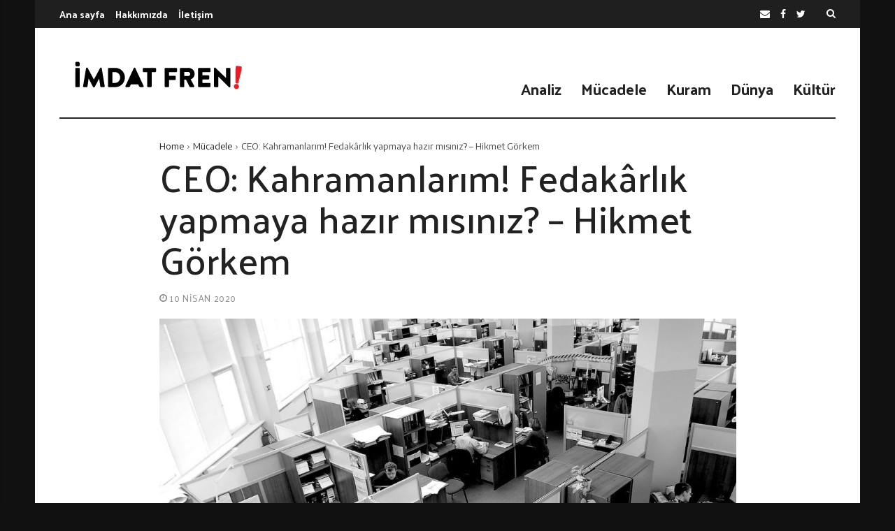

--- FILE ---
content_type: text/html; charset=UTF-8
request_url: https://imdatfreni.org/ceo-kahramanlarim-fedakarlik-yapmaya-hazir-misiniz-hikmet-gorkem/
body_size: 18013
content:
<!doctype html>
<html lang="tr" prefix="og: http://ogp.me/ns#">
<head>
	<meta charset="UTF-8">
	<meta name="viewport" content="width=device-width, initial-scale=1">
	<link rel="profile" href="https://gmpg.org/xfn/11">

	<title>CEO: Kahramanlarım! Fedakârlık yapmaya hazır mısınız? &#8211; Hikmet Görkem &#8211; İmdat Freni</title>
<meta name='robots' content='max-image-preview:large' />
	<style>img:is([sizes="auto" i], [sizes^="auto," i]) { contain-intrinsic-size: 3000px 1500px }</style>
	<link rel='dns-prefetch' href='//fonts.googleapis.com' />
<link rel="alternate" type="application/rss+xml" title="İmdat Freni &raquo; akışı" href="https://imdatfreni.org/feed/" />
<link rel="alternate" type="application/rss+xml" title="İmdat Freni &raquo; yorum akışı" href="https://imdatfreni.org/comments/feed/" />
<meta property="og:title" content="CEO: Kahramanlarım! Fedakârlık yapmaya hazır mısınız? &#8211; Hikmet Görkem - İmdat Freni" />
<meta property="og:type" content="article" />
<meta property="og:description" content="Türkiye&#039;de yaşanan Covid-19 salgınından şirketler esnek çalışma sisteminin bir türü olan evden çalış" />
<meta property="og:url" content="https://imdatfreni.org/ceo-kahramanlarim-fedakarlik-yapmaya-hazir-misiniz-hikmet-gorkem/" />
<meta property="og:site_name" content="İmdat Freni" />
<meta property="og:image" content="https://imdatfreni.org/wp-content/uploads/2020/04/russia-95311_1282.jpg" />
<script>
/* <![CDATA[ */
window._wpemojiSettings = {"baseUrl":"https:\/\/s.w.org\/images\/core\/emoji\/16.0.1\/72x72\/","ext":".png","svgUrl":"https:\/\/s.w.org\/images\/core\/emoji\/16.0.1\/svg\/","svgExt":".svg","source":{"concatemoji":"https:\/\/imdatfreni.org\/wp-includes\/js\/wp-emoji-release.min.js?ver=6.8.3"}};
/*! This file is auto-generated */
!function(s,n){var o,i,e;function c(e){try{var t={supportTests:e,timestamp:(new Date).valueOf()};sessionStorage.setItem(o,JSON.stringify(t))}catch(e){}}function p(e,t,n){e.clearRect(0,0,e.canvas.width,e.canvas.height),e.fillText(t,0,0);var t=new Uint32Array(e.getImageData(0,0,e.canvas.width,e.canvas.height).data),a=(e.clearRect(0,0,e.canvas.width,e.canvas.height),e.fillText(n,0,0),new Uint32Array(e.getImageData(0,0,e.canvas.width,e.canvas.height).data));return t.every(function(e,t){return e===a[t]})}function u(e,t){e.clearRect(0,0,e.canvas.width,e.canvas.height),e.fillText(t,0,0);for(var n=e.getImageData(16,16,1,1),a=0;a<n.data.length;a++)if(0!==n.data[a])return!1;return!0}function f(e,t,n,a){switch(t){case"flag":return n(e,"\ud83c\udff3\ufe0f\u200d\u26a7\ufe0f","\ud83c\udff3\ufe0f\u200b\u26a7\ufe0f")?!1:!n(e,"\ud83c\udde8\ud83c\uddf6","\ud83c\udde8\u200b\ud83c\uddf6")&&!n(e,"\ud83c\udff4\udb40\udc67\udb40\udc62\udb40\udc65\udb40\udc6e\udb40\udc67\udb40\udc7f","\ud83c\udff4\u200b\udb40\udc67\u200b\udb40\udc62\u200b\udb40\udc65\u200b\udb40\udc6e\u200b\udb40\udc67\u200b\udb40\udc7f");case"emoji":return!a(e,"\ud83e\udedf")}return!1}function g(e,t,n,a){var r="undefined"!=typeof WorkerGlobalScope&&self instanceof WorkerGlobalScope?new OffscreenCanvas(300,150):s.createElement("canvas"),o=r.getContext("2d",{willReadFrequently:!0}),i=(o.textBaseline="top",o.font="600 32px Arial",{});return e.forEach(function(e){i[e]=t(o,e,n,a)}),i}function t(e){var t=s.createElement("script");t.src=e,t.defer=!0,s.head.appendChild(t)}"undefined"!=typeof Promise&&(o="wpEmojiSettingsSupports",i=["flag","emoji"],n.supports={everything:!0,everythingExceptFlag:!0},e=new Promise(function(e){s.addEventListener("DOMContentLoaded",e,{once:!0})}),new Promise(function(t){var n=function(){try{var e=JSON.parse(sessionStorage.getItem(o));if("object"==typeof e&&"number"==typeof e.timestamp&&(new Date).valueOf()<e.timestamp+604800&&"object"==typeof e.supportTests)return e.supportTests}catch(e){}return null}();if(!n){if("undefined"!=typeof Worker&&"undefined"!=typeof OffscreenCanvas&&"undefined"!=typeof URL&&URL.createObjectURL&&"undefined"!=typeof Blob)try{var e="postMessage("+g.toString()+"("+[JSON.stringify(i),f.toString(),p.toString(),u.toString()].join(",")+"));",a=new Blob([e],{type:"text/javascript"}),r=new Worker(URL.createObjectURL(a),{name:"wpTestEmojiSupports"});return void(r.onmessage=function(e){c(n=e.data),r.terminate(),t(n)})}catch(e){}c(n=g(i,f,p,u))}t(n)}).then(function(e){for(var t in e)n.supports[t]=e[t],n.supports.everything=n.supports.everything&&n.supports[t],"flag"!==t&&(n.supports.everythingExceptFlag=n.supports.everythingExceptFlag&&n.supports[t]);n.supports.everythingExceptFlag=n.supports.everythingExceptFlag&&!n.supports.flag,n.DOMReady=!1,n.readyCallback=function(){n.DOMReady=!0}}).then(function(){return e}).then(function(){var e;n.supports.everything||(n.readyCallback(),(e=n.source||{}).concatemoji?t(e.concatemoji):e.wpemoji&&e.twemoji&&(t(e.twemoji),t(e.wpemoji)))}))}((window,document),window._wpemojiSettings);
/* ]]> */
</script>
<style id='wp-emoji-styles-inline-css'>

	img.wp-smiley, img.emoji {
		display: inline !important;
		border: none !important;
		box-shadow: none !important;
		height: 1em !important;
		width: 1em !important;
		margin: 0 0.07em !important;
		vertical-align: -0.1em !important;
		background: none !important;
		padding: 0 !important;
	}
</style>
<link rel='stylesheet' id='wp-block-library-css' href='https://imdatfreni.org/wp-includes/css/dist/block-library/style.min.css?ver=6.8.3' media='all' />
<style id='classic-theme-styles-inline-css'>
/*! This file is auto-generated */
.wp-block-button__link{color:#fff;background-color:#32373c;border-radius:9999px;box-shadow:none;text-decoration:none;padding:calc(.667em + 2px) calc(1.333em + 2px);font-size:1.125em}.wp-block-file__button{background:#32373c;color:#fff;text-decoration:none}
</style>
<link rel='stylesheet' id='coblocks-frontend-css' href='https://imdatfreni.org/wp-content/plugins/coblocks/dist/style-coblocks-1.css?ver=3.1.16' media='all' />
<link rel='stylesheet' id='coblocks-extensions-css' href='https://imdatfreni.org/wp-content/plugins/coblocks/dist/style-coblocks-extensions.css?ver=3.1.16' media='all' />
<link rel='stylesheet' id='coblocks-animation-css' href='https://imdatfreni.org/wp-content/plugins/coblocks/dist/style-coblocks-animation.css?ver=2677611078ee87eb3b1c' media='all' />
<style id='global-styles-inline-css'>
:root{--wp--preset--aspect-ratio--square: 1;--wp--preset--aspect-ratio--4-3: 4/3;--wp--preset--aspect-ratio--3-4: 3/4;--wp--preset--aspect-ratio--3-2: 3/2;--wp--preset--aspect-ratio--2-3: 2/3;--wp--preset--aspect-ratio--16-9: 16/9;--wp--preset--aspect-ratio--9-16: 9/16;--wp--preset--color--black: #000000;--wp--preset--color--cyan-bluish-gray: #abb8c3;--wp--preset--color--white: #ffffff;--wp--preset--color--pale-pink: #f78da7;--wp--preset--color--vivid-red: #cf2e2e;--wp--preset--color--luminous-vivid-orange: #ff6900;--wp--preset--color--luminous-vivid-amber: #fcb900;--wp--preset--color--light-green-cyan: #7bdcb5;--wp--preset--color--vivid-green-cyan: #00d084;--wp--preset--color--pale-cyan-blue: #8ed1fc;--wp--preset--color--vivid-cyan-blue: #0693e3;--wp--preset--color--vivid-purple: #9b51e0;--wp--preset--gradient--vivid-cyan-blue-to-vivid-purple: linear-gradient(135deg,rgba(6,147,227,1) 0%,rgb(155,81,224) 100%);--wp--preset--gradient--light-green-cyan-to-vivid-green-cyan: linear-gradient(135deg,rgb(122,220,180) 0%,rgb(0,208,130) 100%);--wp--preset--gradient--luminous-vivid-amber-to-luminous-vivid-orange: linear-gradient(135deg,rgba(252,185,0,1) 0%,rgba(255,105,0,1) 100%);--wp--preset--gradient--luminous-vivid-orange-to-vivid-red: linear-gradient(135deg,rgba(255,105,0,1) 0%,rgb(207,46,46) 100%);--wp--preset--gradient--very-light-gray-to-cyan-bluish-gray: linear-gradient(135deg,rgb(238,238,238) 0%,rgb(169,184,195) 100%);--wp--preset--gradient--cool-to-warm-spectrum: linear-gradient(135deg,rgb(74,234,220) 0%,rgb(151,120,209) 20%,rgb(207,42,186) 40%,rgb(238,44,130) 60%,rgb(251,105,98) 80%,rgb(254,248,76) 100%);--wp--preset--gradient--blush-light-purple: linear-gradient(135deg,rgb(255,206,236) 0%,rgb(152,150,240) 100%);--wp--preset--gradient--blush-bordeaux: linear-gradient(135deg,rgb(254,205,165) 0%,rgb(254,45,45) 50%,rgb(107,0,62) 100%);--wp--preset--gradient--luminous-dusk: linear-gradient(135deg,rgb(255,203,112) 0%,rgb(199,81,192) 50%,rgb(65,88,208) 100%);--wp--preset--gradient--pale-ocean: linear-gradient(135deg,rgb(255,245,203) 0%,rgb(182,227,212) 50%,rgb(51,167,181) 100%);--wp--preset--gradient--electric-grass: linear-gradient(135deg,rgb(202,248,128) 0%,rgb(113,206,126) 100%);--wp--preset--gradient--midnight: linear-gradient(135deg,rgb(2,3,129) 0%,rgb(40,116,252) 100%);--wp--preset--font-size--small: 13px;--wp--preset--font-size--medium: 20px;--wp--preset--font-size--large: 36px;--wp--preset--font-size--x-large: 42px;--wp--preset--spacing--20: 0.44rem;--wp--preset--spacing--30: 0.67rem;--wp--preset--spacing--40: 1rem;--wp--preset--spacing--50: 1.5rem;--wp--preset--spacing--60: 2.25rem;--wp--preset--spacing--70: 3.38rem;--wp--preset--spacing--80: 5.06rem;--wp--preset--shadow--natural: 6px 6px 9px rgba(0, 0, 0, 0.2);--wp--preset--shadow--deep: 12px 12px 50px rgba(0, 0, 0, 0.4);--wp--preset--shadow--sharp: 6px 6px 0px rgba(0, 0, 0, 0.2);--wp--preset--shadow--outlined: 6px 6px 0px -3px rgba(255, 255, 255, 1), 6px 6px rgba(0, 0, 0, 1);--wp--preset--shadow--crisp: 6px 6px 0px rgba(0, 0, 0, 1);}:where(.is-layout-flex){gap: 0.5em;}:where(.is-layout-grid){gap: 0.5em;}body .is-layout-flex{display: flex;}.is-layout-flex{flex-wrap: wrap;align-items: center;}.is-layout-flex > :is(*, div){margin: 0;}body .is-layout-grid{display: grid;}.is-layout-grid > :is(*, div){margin: 0;}:where(.wp-block-columns.is-layout-flex){gap: 2em;}:where(.wp-block-columns.is-layout-grid){gap: 2em;}:where(.wp-block-post-template.is-layout-flex){gap: 1.25em;}:where(.wp-block-post-template.is-layout-grid){gap: 1.25em;}.has-black-color{color: var(--wp--preset--color--black) !important;}.has-cyan-bluish-gray-color{color: var(--wp--preset--color--cyan-bluish-gray) !important;}.has-white-color{color: var(--wp--preset--color--white) !important;}.has-pale-pink-color{color: var(--wp--preset--color--pale-pink) !important;}.has-vivid-red-color{color: var(--wp--preset--color--vivid-red) !important;}.has-luminous-vivid-orange-color{color: var(--wp--preset--color--luminous-vivid-orange) !important;}.has-luminous-vivid-amber-color{color: var(--wp--preset--color--luminous-vivid-amber) !important;}.has-light-green-cyan-color{color: var(--wp--preset--color--light-green-cyan) !important;}.has-vivid-green-cyan-color{color: var(--wp--preset--color--vivid-green-cyan) !important;}.has-pale-cyan-blue-color{color: var(--wp--preset--color--pale-cyan-blue) !important;}.has-vivid-cyan-blue-color{color: var(--wp--preset--color--vivid-cyan-blue) !important;}.has-vivid-purple-color{color: var(--wp--preset--color--vivid-purple) !important;}.has-black-background-color{background-color: var(--wp--preset--color--black) !important;}.has-cyan-bluish-gray-background-color{background-color: var(--wp--preset--color--cyan-bluish-gray) !important;}.has-white-background-color{background-color: var(--wp--preset--color--white) !important;}.has-pale-pink-background-color{background-color: var(--wp--preset--color--pale-pink) !important;}.has-vivid-red-background-color{background-color: var(--wp--preset--color--vivid-red) !important;}.has-luminous-vivid-orange-background-color{background-color: var(--wp--preset--color--luminous-vivid-orange) !important;}.has-luminous-vivid-amber-background-color{background-color: var(--wp--preset--color--luminous-vivid-amber) !important;}.has-light-green-cyan-background-color{background-color: var(--wp--preset--color--light-green-cyan) !important;}.has-vivid-green-cyan-background-color{background-color: var(--wp--preset--color--vivid-green-cyan) !important;}.has-pale-cyan-blue-background-color{background-color: var(--wp--preset--color--pale-cyan-blue) !important;}.has-vivid-cyan-blue-background-color{background-color: var(--wp--preset--color--vivid-cyan-blue) !important;}.has-vivid-purple-background-color{background-color: var(--wp--preset--color--vivid-purple) !important;}.has-black-border-color{border-color: var(--wp--preset--color--black) !important;}.has-cyan-bluish-gray-border-color{border-color: var(--wp--preset--color--cyan-bluish-gray) !important;}.has-white-border-color{border-color: var(--wp--preset--color--white) !important;}.has-pale-pink-border-color{border-color: var(--wp--preset--color--pale-pink) !important;}.has-vivid-red-border-color{border-color: var(--wp--preset--color--vivid-red) !important;}.has-luminous-vivid-orange-border-color{border-color: var(--wp--preset--color--luminous-vivid-orange) !important;}.has-luminous-vivid-amber-border-color{border-color: var(--wp--preset--color--luminous-vivid-amber) !important;}.has-light-green-cyan-border-color{border-color: var(--wp--preset--color--light-green-cyan) !important;}.has-vivid-green-cyan-border-color{border-color: var(--wp--preset--color--vivid-green-cyan) !important;}.has-pale-cyan-blue-border-color{border-color: var(--wp--preset--color--pale-cyan-blue) !important;}.has-vivid-cyan-blue-border-color{border-color: var(--wp--preset--color--vivid-cyan-blue) !important;}.has-vivid-purple-border-color{border-color: var(--wp--preset--color--vivid-purple) !important;}.has-vivid-cyan-blue-to-vivid-purple-gradient-background{background: var(--wp--preset--gradient--vivid-cyan-blue-to-vivid-purple) !important;}.has-light-green-cyan-to-vivid-green-cyan-gradient-background{background: var(--wp--preset--gradient--light-green-cyan-to-vivid-green-cyan) !important;}.has-luminous-vivid-amber-to-luminous-vivid-orange-gradient-background{background: var(--wp--preset--gradient--luminous-vivid-amber-to-luminous-vivid-orange) !important;}.has-luminous-vivid-orange-to-vivid-red-gradient-background{background: var(--wp--preset--gradient--luminous-vivid-orange-to-vivid-red) !important;}.has-very-light-gray-to-cyan-bluish-gray-gradient-background{background: var(--wp--preset--gradient--very-light-gray-to-cyan-bluish-gray) !important;}.has-cool-to-warm-spectrum-gradient-background{background: var(--wp--preset--gradient--cool-to-warm-spectrum) !important;}.has-blush-light-purple-gradient-background{background: var(--wp--preset--gradient--blush-light-purple) !important;}.has-blush-bordeaux-gradient-background{background: var(--wp--preset--gradient--blush-bordeaux) !important;}.has-luminous-dusk-gradient-background{background: var(--wp--preset--gradient--luminous-dusk) !important;}.has-pale-ocean-gradient-background{background: var(--wp--preset--gradient--pale-ocean) !important;}.has-electric-grass-gradient-background{background: var(--wp--preset--gradient--electric-grass) !important;}.has-midnight-gradient-background{background: var(--wp--preset--gradient--midnight) !important;}.has-small-font-size{font-size: var(--wp--preset--font-size--small) !important;}.has-medium-font-size{font-size: var(--wp--preset--font-size--medium) !important;}.has-large-font-size{font-size: var(--wp--preset--font-size--large) !important;}.has-x-large-font-size{font-size: var(--wp--preset--font-size--x-large) !important;}
:where(.wp-block-post-template.is-layout-flex){gap: 1.25em;}:where(.wp-block-post-template.is-layout-grid){gap: 1.25em;}
:where(.wp-block-columns.is-layout-flex){gap: 2em;}:where(.wp-block-columns.is-layout-grid){gap: 2em;}
:root :where(.wp-block-pullquote){font-size: 1.5em;line-height: 1.6;}
</style>
<link rel='stylesheet' id='wp-components-css' href='https://imdatfreni.org/wp-includes/css/dist/components/style.min.css?ver=6.8.3' media='all' />
<link rel='stylesheet' id='godaddy-styles-css' href='https://imdatfreni.org/wp-content/plugins/coblocks/includes/Dependencies/GoDaddy/Styles/build/latest.css?ver=2.0.2' media='all' />
<link rel='stylesheet' id='font-awesome-css' href='https://imdatfreni.org/wp-content/plugins/js_composer/assets/lib/bower/font-awesome/css/font-awesome.min.css?ver=6.0.5' media='all' />
<link rel='stylesheet' id='wpg-core-css' href='https://imdatfreni.org/wp-content/themes/backstreet/style.css?ver=4.0' media='all' />
<style id='wpg-core-inline-css'>
html{font-size:16px}body,button,input,optgroup,select,textarea{font-family:Encode Sans;font-weight:400}h1,h2,h3,h4,h5,h6{font-family:Palanquin;font-weight:700}.has-drop-cap:not(:focus)::first-letter,.search-popup input,.review-score-inner .review-score-value,.meta-score,.bn-label,.bn-news ul li,.footer-menu,.tax-title,.entry-header-single .entry-title,.post-default h3.entry-title,.title-wrap .title-text,.trending-now .mt-label,.widget .widget-title,.single-tags,.read-more a,.review-title,ul.entry-meta,.pagination .pagi-item,.page-links .pagi-item,.pagination .post-page-numbers,.page-links .post-page-numbers,.review-footer h5,.entry-author .entry-author__name,ul.module-filters{font-family:Palanquin;font-weight:700}.topbar{font-family:Palanquin;font-weight:700;font-size:14px}ul.nav-menu>li>a,ul.nav-menu .mega-col>a,.mobile-nav-menu{font-family:Palanquin;font-weight:700;font-size:22px}blockquote{font-family:Encode Sans Condensed;font-weight:500}.button,button,input[type=button],input[type=reset],input[type=submit]{font-family:Oswald;font-weight:600}
</style>
<!--[if lt IE 9]>
<link rel='stylesheet' id='vc_lte_ie9-css' href='https://imdatfreni.org/wp-content/plugins/js_composer/assets/css/vc_lte_ie9.min.css?ver=6.0.5' media='screen' />
<![endif]-->
<link rel='stylesheet' id='__EPYT__style-css' href='https://imdatfreni.org/wp-content/plugins/youtube-embed-plus/styles/ytprefs.min.css?ver=14.2.3' media='all' />
<style id='__EPYT__style-inline-css'>

                .epyt-gallery-thumb {
                        width: 33.333%;
                }
                
</style>
<link rel='stylesheet' id='redux-google-fonts-wpg_options-css' href='https://fonts.googleapis.com/css?family=Encode+Sans%3A100%2C200%2C300%2C400%2C500%2C600%2C700%2C800%2C900%7CPalanquin%3A100%2C200%2C300%2C400%2C500%2C600%2C700%7CEncode+Sans+Condensed%3A500%7COswald%3A600&#038;subset=latin&#038;ver=1756648104' media='all' />
<script src="https://imdatfreni.org/wp-includes/js/jquery/jquery.min.js?ver=3.7.1" id="jquery-core-js"></script>
<script src="https://imdatfreni.org/wp-includes/js/jquery/jquery-migrate.min.js?ver=3.4.1" id="jquery-migrate-js"></script>
<script id="__ytprefs__-js-extra">
/* <![CDATA[ */
var _EPYT_ = {"ajaxurl":"https:\/\/imdatfreni.org\/wp-admin\/admin-ajax.php","security":"7a06f01dba","gallery_scrolloffset":"20","eppathtoscripts":"https:\/\/imdatfreni.org\/wp-content\/plugins\/youtube-embed-plus\/scripts\/","eppath":"https:\/\/imdatfreni.org\/wp-content\/plugins\/youtube-embed-plus\/","epresponsiveselector":"[\"iframe.__youtube_prefs_widget__\"]","epdovol":"1","version":"14.2.3","evselector":"iframe.__youtube_prefs__[src], iframe[src*=\"youtube.com\/embed\/\"], iframe[src*=\"youtube-nocookie.com\/embed\/\"]","ajax_compat":"","maxres_facade":"eager","ytapi_load":"light","pause_others":"","stopMobileBuffer":"1","facade_mode":"","not_live_on_channel":""};
/* ]]> */
</script>
<script src="https://imdatfreni.org/wp-content/plugins/youtube-embed-plus/scripts/ytprefs.min.js?ver=14.2.3" id="__ytprefs__-js"></script>
<link rel="https://api.w.org/" href="https://imdatfreni.org/wp-json/" /><link rel="alternate" title="JSON" type="application/json" href="https://imdatfreni.org/wp-json/wp/v2/posts/1930" /><link rel="EditURI" type="application/rsd+xml" title="RSD" href="https://imdatfreni.org/xmlrpc.php?rsd" />
<meta name="generator" content="WordPress 6.8.3" />
<link rel="canonical" href="https://imdatfreni.org/ceo-kahramanlarim-fedakarlik-yapmaya-hazir-misiniz-hikmet-gorkem/" />
<link rel='shortlink' href='https://imdatfreni.org/?p=1930' />
<link rel="alternate" title="oEmbed (JSON)" type="application/json+oembed" href="https://imdatfreni.org/wp-json/oembed/1.0/embed?url=https%3A%2F%2Fimdatfreni.org%2Fceo-kahramanlarim-fedakarlik-yapmaya-hazir-misiniz-hikmet-gorkem%2F" />
<link rel="alternate" title="oEmbed (XML)" type="text/xml+oembed" href="https://imdatfreni.org/wp-json/oembed/1.0/embed?url=https%3A%2F%2Fimdatfreni.org%2Fceo-kahramanlarim-fedakarlik-yapmaya-hazir-misiniz-hikmet-gorkem%2F&#038;format=xml" />

<link rel="stylesheet" href="https://imdatfreni.org/wp-content/plugins/wassup/css/wassup-widget.css?ver=1.9.4.5" />
<script>
//<![CDATA[
function wassup_get_screenres(){
	var screen_res = screen.width + " x " + screen.height;
	if(screen_res==" x ") screen_res=window.screen.width+" x "+window.screen.height;
	if(screen_res==" x ") screen_res=screen.availWidth+" x "+screen.availHeight;
	if (screen_res!=" x "){document.cookie = "wassup_screen_resc5b43d616dd29d0ee62b5ffa75130233=" + encodeURIComponent(screen_res)+ "; path=/; domain=" + document.domain;}
}
wassup_get_screenres();
//]]>
</script><link rel="icon" href="https://imdatfreni.org/wp-content/uploads/2019/12/cropped-Artboard-1-copy-3-e1577189935754-32x32.png" sizes="32x32" />
<link rel="icon" href="https://imdatfreni.org/wp-content/uploads/2019/12/cropped-Artboard-1-copy-3-e1577189935754-192x192.png" sizes="192x192" />
<link rel="apple-touch-icon" href="https://imdatfreni.org/wp-content/uploads/2019/12/cropped-Artboard-1-copy-3-e1577189935754-180x180.png" />
<meta name="msapplication-TileImage" content="https://imdatfreni.org/wp-content/uploads/2019/12/cropped-Artboard-1-copy-3-e1577189935754-270x270.png" />
<noscript><style> .wpb_animate_when_almost_visible { opacity: 1; }</style></noscript></head>

<body class="wp-singular post-template-default single single-post postid-1930 single-format-standard wp-embed-responsive wp-theme-backstreet  no-sidebar right-sidebar site-boxed header-1 footer-2 is-lazyload article-layout-2 wpb-js-composer js-comp-ver-6.0.5 vc_responsive">
	
<div id="page" class="site bg-light">

	<a class="skip-link screen-reader-text" href="#content">Skip to content</a>

			<p class="site-title screen-reader-text">İmdat Freni</p>
		<p class="site-description screen-reader-text"></p>
	
	
<div class="topbar bg-dark">
    <div class="container">
        <div class="topbar-wrap">
            <div class="topbar-left">
                <ul id="top_nav" class="top-menu topbar-item"><li id="menu-item-1147" class="menu-item menu-item-type-post_type menu-item-object-page menu-item-home menu-item-1147"><a href="https://imdatfreni.org/">Ana sayfa</a></li>
<li id="menu-item-1162" class="menu-item menu-item-type-post_type menu-item-object-page menu-item-1162"><a href="https://imdatfreni.org/about-us/">Hakkımızda</a></li>
<li id="menu-item-1482" class="menu-item menu-item-type-post_type menu-item-object-page menu-item-1482"><a href="https://imdatfreni.org/iletisim/">İletişim</a></li>
</ul>            </div>

            <div class="topbar-right">
                <ul class="social-icons inline-list"><li class="s-email"><a href="mailto:imdatfreniorg@gmail.com" target="_top" title="Email"><i class="fa fa-envelope" aria-hidden="true"></i></a></li><li class="s-facebook"><a href="https://www.facebook.com/%C4%B0mdat-Freni-103841964464943" title="Facebook" target="_blank"><i class="fa fa-facebook" aria-hidden="true"></i></a></li><li class="s-twitter"><a href="https://twitter.com/imdatfreniorg" title="Twitter" target="_blank"><i class="fa fa-twitter" aria-hidden="true"></i></a></li></ul>			<div class="topbar-item">
				<a href="#search-popup" class="search-trigger inline-lightbox" data-effect="mfp-slide-bottom">
					<i class="fa fa-search" aria-hidden="true"></i>
				</a>
			</div>
		            </div>
        </div>
    </div>
</div>

	<header id="masthead" class="site-header">

		<div class="container">
			<div class="header-wrap">

				<div class="logo-wrap">
    		<div class="header-mobile-el text-left">
			<a href="#" class="sidenav-toggle"><i class="fa fa-bars" aria-hidden="true"></i></a>
		</div>

				<a href="https://imdatfreni.org/" class="logo header-desktop-el">
			<img class="logo__img" src="https://imdatfreni.org/wp-content/uploads/2019/12/iflogo.png" width="273" height="68" alt="İmdat Freni" title="İmdat Freni" srcset="https://imdatfreni.org/wp-content/uploads/2019/12/iflogo.png 1x, https://imdatfreni.org/wp-content/uploads/2019/12/iflogo.png 2x">
		</a>
						<a href="https://imdatfreni.org/" class="logo_mobile header-mobile-el">
			<img class="logo__img" src="https://imdatfreni.org/wp-content/uploads/2019/12/iflogo.png" width="273" height="68" alt="İmdat Freni" title="İmdat Freni" srcset="https://imdatfreni.org/wp-content/uploads/2019/12/iflogo.png 1x, https://imdatfreni.org/wp-content/uploads/2019/12/iflogo.png 2x">
		</a>
		
		<div class="header-mobile-el text-right">
			<a href="#search-popup" class="search-trigger inline-lightbox" data-effect="mfp-slide-bottom"><i class="fa fa-search" aria-hidden="true"></i></a>
		</div>
		</div>

<div class="menu-wrap">
    <div class="menu-wrap-inner text-right">
        <div class="social-wrap">
                    </div>
        
<!-- Nav-wrap -->
<nav class="mainnav-wrap nav-fixed fixed-default">
    		<a href="https://imdatfreni.org/" class="logo_sticky">
			<img class="logo__img" src="https://imdatfreni.org/wp-content/uploads/2019/12/Artboard-1-1.png" width="178" height="42" alt="İmdat Freni" title="İmdat Freni" srcset="https://imdatfreni.org/wp-content/uploads/2019/12/Artboard-1-1.png 1x, https://imdatfreni.org/wp-content/uploads/2019/12/iflogo.png 2x">
		</a>
		<ul id="mainnav" class="nav-menu inline-list"><li class="menu-item menu-item-type-taxonomy menu-item-object-category menu-item-1426 has-submenu mega-cat-posts" data-id="analiz"><a href="https://imdatfreni.org/category/analiz/">Analiz</a><ul class="submenu megamenu megacat bg-dark"><li><div class="mega-ajax-content megamenu-wrap"></div></li></ul></li>
<li class="menu-item menu-item-type-taxonomy menu-item-object-category current-post-ancestor current-menu-parent current-post-parent menu-item-1427 has-submenu mega-cat-posts" data-id="mucadele"><a href="https://imdatfreni.org/category/mucadele/">Mücadele</a><ul class="submenu megamenu megacat bg-dark"><li><div class="mega-ajax-content megamenu-wrap"></div></li></ul></li>
<li class="menu-item menu-item-type-taxonomy menu-item-object-category menu-item-1428 has-submenu mega-cat-posts" data-id="kuram"><a href="https://imdatfreni.org/category/kuram/">Kuram</a><ul class="submenu megamenu megacat bg-dark"><li><div class="mega-ajax-content megamenu-wrap"></div></li></ul></li>
<li class="menu-item menu-item-type-taxonomy menu-item-object-category menu-item-1429 has-submenu mega-cat-posts" data-id="dunya"><a href="https://imdatfreni.org/category/dunya/">Dünya</a><ul class="submenu megamenu megacat bg-dark"><li><div class="mega-ajax-content megamenu-wrap"></div></li></ul></li>
<li class="menu-item menu-item-type-taxonomy menu-item-object-category menu-item-1230 has-submenu mega-cat-posts" data-id="kultur"><a href="https://imdatfreni.org/category/kultur/">Kültür</a><ul class="submenu megamenu megacat bg-dark"><li><div class="mega-ajax-content megamenu-wrap"></div></li></ul></li>
</ul></nav> <!-- end nav-wrap -->
    </div>
</div>

			</div>
		</div>

		


    <div class="container">
        <div class="header-divider">
        </div>
    </div>

	</header><!-- #masthead -->

	<div id="content" class="site-content">
	<div id="primary" class="primary-area">

		<main id="main" class="site-main">

		
			
			
			<article id="post-1930" class="post-1930 post type-post status-publish format-standard has-post-thumbnail hentry category-mucadele tag-beyaz-yaka tag-coronavirus">

				<div class="container">
					<div class="row content-row">

						<div class="content-area col-lg-9">

							
														    <header class="entry-header entry-header-single entry-header-article">
									<ul id="breadcrumb" class="breadcrumbs"><li><a href="https://imdatfreni.org/">Home</a></li><li><a href="https://imdatfreni.org/category/mucadele/">Mücadele</a></li><li class="current">CEO: Kahramanlarım! Fedakârlık yapmaya hazır mısınız? &#8211; Hikmet Görkem</li></ul><script type="application/ld+json">{"@context":"http:\/\/schema.org","@type":"BreadcrumbList","@id":"#Breadcrumb","itemListElement":[{"@type":"ListItem","position":1,"item":{"name":"Home","@id":"https:\/\/imdatfreni.org\/"}},{"@type":"ListItem","position":2,"item":{"name":"M\u00fccadele","@id":"https:\/\/imdatfreni.org\/category\/mucadele\/"}},{"@type":"ListItem","position":3,"item":{"name":"CEO: Kahramanlar\u0131m! Fedak\u00e2rl\u0131k yapmaya haz\u0131r m\u0131s\u0131n\u0131z? &#8211; Hikmet G\u00f6rkem","@id":"https:\/\/imdatfreni.org\/ceo-kahramanlarim-fedakarlik-yapmaya-hazir-misiniz-hikmet-gorkem"}}]}</script><h1 class="entry-title">CEO: Kahramanlarım! Fedakârlık yapmaya hazır mısınız? &#8211; Hikmet Görkem</h1>										<div class="entry-meta-container">
											<ul class="entry-meta"><li class="meta-date">10 Nisan 2020</li></ul>										</div>
																	</header><!-- .entry-header -->
							
															<div class="entry-featured entry-featured-single">
									<div class="media-holder"><a class="image-lightbox" href="https://imdatfreni.org/wp-content/uploads/2020/04/russia-95311_1282.jpg"><div class="thumb-container thumb-55"><img width="1110" height="611" src="https://imdatfreni.org/wp-content/themes/backstreet/images/empty.jpg" class="attachment-wpg-image-xlarge size-wpg-image-xlarge lazy-img wp-post-image" alt="" decoding="async" fetchpriority="high" data-src="https://imdatfreni.org/wp-content/uploads/2020/04/russia-95311_1282-1110x611.jpg" /></div></a></div>								</div><!-- .entry-featured -->
							
							
						    <div class="entry-content article-content">
								
<p></p>



<p><strong>Türkiye&#8217;de yaşanan
Covid-19 salgınından şirketler esnek çalışma sisteminin bir türü olan evden
çalışma düzenini tercih etti. Her pazartesi günü genel müdür ya da CEO, Zoom ya
da Skype üzerinden &#8220;ulusa sesleniş&#8221; konuşması yapma geleneğini
başlattılar. Aşağıda geçen diyalogların gerçekle ve kurumlarla ilgisi vardır.</strong></p>



<p><strong>CEO: Değerli
müdürlerim, supervayzır arkadaşlarım, team leaderlarım, çalışma arkadaşlarım, </strong></p>



<p><em>Covid-19 salgını
dünyayı, ülkemizi, insanlığı, piyasaları ve doğal olarak da şirketimizi
derinden etkiledi. Piyasalarda yaşanan daralma, talebin ve arzın aynı zamanda
azalması iş dünyasını ve serbest piyasayı sarstı. </em></p>



<p><em>Ne mutlu bize! </em><strong>Böylesine büyük bir ailenin birer üyesiyiz</strong><em> ve sağlıklıyız. </em><strong>Bu
süreci hep beraber atlatacağımızdan şüpheniz olmasın! </strong><em>Hepimiz aynı gemideyiz, bu gemi karaya oturdu ve
hepimiz gemimizi tekrar denize çıkartacağız. Bu süreçte fedakarca çalışıp, ne
kadar iş varsa alıp, şirketimizin azalan gelirlerini tekrar yükselteceğiz.
Bunun için çalışan kahramanlarsınız!</em> </p>



<p><strong>Beyaz Yaka<em>:</em></strong><em>
&#8220;Süper güçleri olan mıdır kahraman, yoksa, iyi bir performans notuyla
seneyi bitiren, yüzde 30 maaş zammını havada kapan, takım liderliğine yükselen,
müdürü tarafından &#8220;talent &#8221; edilen kişi midir? Çok iyi okullarda
okudum, üzerine MBA yaptım, Beşiktaş&#8217;ta oturuyorum, güzel bir maaşım, güzel
sevgililerim, renkli bir cinsel hayatım var. Akşamları tango kursuna, hafta
sonu da Almanca kursuna gidiyorum. Kısmet olursa seneye ev kredisi çekeceğim.
Ben, işçi olduğunun henüz farkına varmayan bir beyaz yakalıyım. Beyaz gömleğime
kravat takan, sabahları servise binen, sabahları polis merkezine girer gibi
turnikelerden geçen, oraya girdiğini kart basarak kanıtlayan birisiyim. </em></p>



<p><em>Covid-19,
patronumuzun anlattığına göre bütün piyasaları ve insanları sarsmış. Bizim de
özgürlüğümüzü elimizden aldı, yorucu bir gün sonrasında artık Kadıköy&#8217;de
turlayamıyor, Beşiktaş&#8217;ta bir bira yuvarlayamıyoruz. Kimseyle görüşmemeye
başladım. Evde çok sıkıldım. Ne yapsam zor. <strong>Biz burada bir aile gibi çalışıyoruz, birbirimizi ağabey, kardeş diye
hitap ediyor, öğlenleri beraber yemek yiyoruz. Şirket ne kadar çok kazanırsa
benim maaşım da aynı oranda artar. Müdürümüz bu süreç başlamadan önce bizi
odasına aldı ve yapılması gerekenleri anlattı. Cost saving yapacağız,
harcamaları durduracağız, harcama kalemlerini yeniden belirleyeceğiz.&#8221;
Yemin olsun, kullandığım kalemi bile idareli kullanmaya başladım!</strong></em></p>



<p><strong>CEO: </strong><em>Bu süreçten çok daha çalışarak, daha çok efor sarf ederek
çıkacağız. İş yerinde İş Sağlığı ve Güvenliği Uzmanımız Muhterem Bey ile
konuşarak bütün önlemlerimizi aldık. Şu andan itibaren </em><strong>hepiniz evden çalışacaksınız. Ancak dağıtım ve satış
yapan arkadaşlarımız sokakta çalışmaya devam edecekler. İşlerini evlerinden
yapan evden yapacak, yapamayan çalışmaya devam edecek!</strong><em> </em><strong>Siz olmadan ekonomi
dönmez, ekonomimizin etkilenmemesi, cumhurbaşkanımızın açıkladığı hedeflere
varmamız için çalışmamız gerekiyor. çarkların durması kabul edilemez. İnsanlar
güvende evde kalması için biz çalışacağız, Türk milleti de evde kalacak. Başka
çaremiz yok!</strong></p>



<p><strong>Beyaz Yaka:</strong><em> &#8220;Güzel, ben evde kalacağım. Şükürler olsun ki, </em><strong>bizi çok düşünen bir şirketimiz var. &nbsp;Arkadaşlarım tabi ki de çalışacaklar. Satış
olmadan, tedarik zinciri, dağıtım olmadan biz nasıl maaşlarımızı alacağız? En
azından rahatım, ne dışarı çıkacağım, ne de insan yüzü göreceğim. İstanbul
trafiğini de çekmek yok.</strong><em> Pijamalar ile
otururum masama, </em><strong>çalışırım güzel
güzel&#8230; arkadaşlarım da sahada şirketin tekerleğinin dönmesi çalışacaklar.</strong></p>



<p><strong>CEO: </strong><em>Bu süreç bizi bazı kesintiler yapmaya, ekonomik olarak
şirketimizin geleceğini düşünmeye itiyor. Harcamalarımızı olabildiğince
kısacağız. </em><strong>Şirketimizin ayakta
kalması, bizimle çalışmaya devam edecek arkadaşlarımızın geleceği için bazı
fedakarlık yapmamız gerekiyor. Yemek kartlarınızın bu dönem boyunca askıya
alındığını bildiriyorum. Öğlen yemeğini dışarıda yemeyeceğiniz için bu
uygulamamızı bir süreliğine askıya alıyoruz. </strong></p>



<p><strong>Beyaz Yaka:</strong><em> İşler şimdi yavaş yavaş değişmeye başladı. İşçiler sendikal
toplu sözleşme sürecinin sonucunda günlük 24 liralık yemek hakkı almışlardı.
Ama biz almadık, ne de olsa biz yönetici adayıydık, onlar
&#8220;sendikalıydı&#8221; ama bizim sendikalı olmamıza gerek yoktu. Onlara
tanınan bütün haklar bize de tanınıyordu. Kendimi neden riske atayım ki, ama
şimdi yemek hakkı elimizden giderse ne yapacağız? Beşiktaş&#8217;ta sokağın
karşısında yemek kartı ile alışveriş yapabildiğim yer vardı. En azından oradan
alışveriş yapabileceğimi, daha rahat bir şekilde ayı geçireceğimi düşündüm. O
şansımı kaybettim. </em><strong>Sendikalı
arkadaşlar da hemen alttan yazdılar, sahada çalışan personel yemek kartı
hakkından yararlanacaklarmış. Ama evde kalanlar için bu uygulama askıya
alınmış. Çalışmanın yanında her gün temizlik yapmam, yemek pişirmem, daha çok
su tüketmem gerekiyor. Bu konuda bana herhangi bir destek paketi var mı, hayır.</strong><em> &nbsp;Neyse, ne
yapalım. </em><strong>İşimizi kaybetsek
daha mı iyi?</strong></p>



<p><strong>CEO: </strong><em>Şirketimizin şu anda bu kötü durumdan çıkması için siz
çalışanlardan beklentilerimiz var. Yıllık izin seferberliği başlatacağız. Nisan
ayıyla beraber, yıllık izin yönetmeliğinin de getirdiği imkanlar dahilinde
herkesi yıllık izne çıkarmayı planlıyoruz. Yıllık izni olanlar yıllık
izinlerini bu dönemde bitirecekler. İşlerin aksamaması için dönüşümlü olarak
herkes izne çıkacak. Team Leader ve Supervisor arkadaşlar izin süreçlerini
yönetecekler. </em></p>



<p><strong>Beyaz Yaka:</strong><em> Bunun geleceğini tahmin ediyordum! </em><strong>Adı batasıca çirkef müdür hepimizi karşısına alıp &#8220;Herkes yıllık izinlerini bitirecek!&#8221; dememiş miydi? Şimdi biz ne yapacağız? Kafa dinlemek için benim hakkım olan yıllık izni neden şimdi kullanıyorum? Bu salgında nereye gideceğim, ne yapacağım?</strong><em> Biraz kum ve deniz hayalleri kurmuştum. Mavi koylarda açılmayı, şnorkel ve paletle uzun uzun yüzmeyi hayal ediyordum. Duydum ki, izin hakkı olmayanlar da avans izin kullanacakmış. </em></p>



<div class="wp-block-image"><figure class="alignleft size-large"><img decoding="async" width="336" height="438" src="https://imdatfreni.org/wp-content/uploads/2020/04/Kral-Mesai-1.jpg" alt="" class="wp-image-1932" srcset="https://imdatfreni.org/wp-content/uploads/2020/04/Kral-Mesai-1.jpg 336w, https://imdatfreni.org/wp-content/uploads/2020/04/Kral-Mesai-1-230x300.jpg 230w" sizes="(max-width: 336px) 100vw, 336px" /></figure></div>



<p><strong>Yahu, Ahmet -30
bandında değil miydi? O şimdi -40 mı olacak? Şirketin şöyle bir uygulaması
varmış; bir çalışan işe alındığı zaman, bir yıllık kıdem tazminatı kenarı
koyuluyormuş ki, işten çıkarmanın maliyeti azalsın. Ona ekstra bir ücret
ödenmesin. Ayrıca kıdeme göre de yıllık izin kullanımı yapılacakmış. İlk önce maliyeti
fazla olan personel izne çıkacakmış. Örneğin, benim 1 gün izin yapmam, asgari
ücretli birinin 3 gün izin yapmasına eşitmiş. </strong><em>Bu
kadar stresin üstüne bir de yazın izin kullanamamak&#8230;</em></p>



<p><strong>CEO: </strong><em>Evden çalışacak arkadaşlar bu dönem boyunca, sahada
çalışan arkadaşlara destek olacaklardır Buna eminim. Bu süreçte hepimize çok
önemli sorumluluklar düşüyor. Sadece kendimiz için değil, güvenlikçi Mehmet,
çaycı Mehtap, saha satış Osman, HR Nalan için de çalışmanız gerekiyor. Eğer siz
çalışırsanız ve iş kazanırsanız bu insanlar işlerine devam edecekler. </em><strong>Verebileceğimiz her kötü karar bizim uykularımızı
şimdiden kaçırmaktadır. Ancak şirketimizin diğer personellerini de düşünmek
zorundayız. Ey Hakan! Çalışıyorsan bir kat daha fazla çalış ki, yüklemeci Salih
işine devam etsin. Yüklemeci Salih! O kadar çok çalış ki, o kadar şevkle
kolileri yükle ki, bekçi Murtaza ve ailesi senin sayende ekmek yesin! Eğer
işlerimiz düzelmezse daha radikal önlemler almamız gerekebilir.</strong></p>



<p><strong>Beyaz Yaka:</strong><em> Şimdi sektörü krize ben sokmadım, bu salgını ben
çıkarmadım. Şirket değil miydi, geçen ay tam 300 bin dolar kâr eden? O değil
miydi, milyonlarca dolarlık tesisi açıp, vergi indirimi ve teşviği alan? </em><strong>Böyle bir psikolojik ağırlığı benim omzuma nasıl
yükleyebilirler? Ağzımla kuş mu tutacağım Bekçi Murtaza işini kaybetmesin diye?
</strong><em>Kendi evimde para basıp piyasaya mı
süreyim? Eğer satışlar düştüyse ben ne yapabilirim? Gece rüyalarına giriyormuş!
</em><strong>Siz değil miydiniz, cost saving adı altında
operasyon biriminden 15 kişinin işine son veren? 15 kişinin iş yükünü de 5
kişiye yükleyen! Siz değil miydiniz, üniversiteden yeni mezun öğrencileri
asgari ücret ile, süreli iş sözleşmesi ile çalıştıran? </strong></p>



<p><strong>Ama ne demişti
genel müdür yardımcımız &#8220;Hazıra dağ mı dayanır?&#8221; İşten çıkarmalar
rüyanıza girse ne olur ki? Eviniz kira değil, sizi işten çıkarmazlar. 2-3 gün
üzülecek ve daha sonra hayatınıza devam edeceksiniz. Hakan&#8217;ın ev kirası,
çocuklarının okul taksiti 3 gün sonra sizin umurunuzda bile olmayacak. Siz
değil miydiniz; kardeşim, ağabeyim diye bize seslenip , sarılanlar&#8230; Demek ki
biz bir aile değiliz. İnsan ailesini kapının önüne koymaz.</strong></p>



<p><strong>CEO: </strong>Bu dönem boyunca
mesai saatlerimiz aynıdır. Sabah 9&#8217;da başlayacak, akşam 6&#8217;da bitireceksiniz.
Ondan sonra bilgisayarınızı kapayın, çocuklarınıza, ailenize, sevdiklerinize
vakit ayırın. Artık iş düşünmeyin, evde kalın, sağlıklı kalın.</p>



<p><strong>Beyaz Yaka: </strong><em>İçim rahatladı! Aba altından sopa gösteriyorsun, daha
sonra iş düşünmeyin diyorsun. Nasıl düşünmeyelim, içimize düşen kurdu artık kim
çıkaracak? Ben iş yaparken şimdi nasıl konsantre olabileceğim? Şimdi hata
yapmayacaksam da hata yapasım tutacak. Oysa ne güzel bir iş yaşamımız varmış!
Akşam 6&#8217;da çıkıyor, sabah 9&#8217;da işe geliyorduk. Elimize cep telefonu, çantamıza
da diz üstü bilgisayar koydunuz. Bir de Whatsapp grubu kurup, akşamın 10&#8217;unda
soru soruyorsunuz? Yahu sabahı beklese ne olur, beklemese ne olur? Şimdi daha
sık ulaşılır, her zaman aranır olduk. Bize büyük bir iyilik yapılıyormuş
hissine kapıldık, daha çok çalışmaya başladık. Meğerse Pazarlama biriminden
Nuri de Korona olmuş.. Şimdi, bu iş kazası mı? Peki, Nuri ölürse iş cinayeti
mi?</em></p>



<p><strong>Plaza Eylem
Platformu muydu, neydi, &#8220;Hafta sonu çalan iş telefonuna hayır!&#8221;
etiketi yapıştırmıştı Maslak çıkışına. Haklılarmış, oysa küçümseyerek dudak
bükerek geçiyorduk etiketin yanından. Şimdi o etiketi hayatımıza yapıştırdılar.
Kırk satır mı, kırk katır mı?</strong></p>
			<div class="entry-share share-bottom">
				
    		<div class="socials-share row">
				<div class="col"><a href="http://www.facebook.com/sharer.php?u=https://imdatfreni.org/ceo-kahramanlarim-fedakarlik-yapmaya-hazir-misiniz-hikmet-gorkem/" rel="external" target="_blank" class="social social-facebook"><i class="fa fa-facebook"></i></a></div><div class="col"><a href="http://pinterest.com/pin/create/button/?url=https://imdatfreni.org/ceo-kahramanlarim-fedakarlik-yapmaya-hazir-misiniz-hikmet-gorkem/&#038;description=CEO%3A+Kahramanlar%C4%B1m%21+Fedak%C3%A2rl%C4%B1k+yapmaya+haz%C4%B1r+m%C4%B1s%C4%B1n%C4%B1z%3F+%E2%80%93+Hikmet+G%C3%B6rkem&#038;media=https://imdatfreni.org/wp-content/uploads/2020/04/russia-95311_1282-1024x682.jpg" rel="external" target="_blank" class="social social-pinterest"><i class="fa fa-pinterest"></i></a></div><div class="col"><a href="https://twitter.com/intent/tweet?text=CEO%3A+Kahramanlar%C4%B1m%21+Fedak%C3%A2rl%C4%B1k+yapmaya+haz%C4%B1r+m%C4%B1s%C4%B1n%C4%B1z%3F+%E2%80%93+Hikmet+G%C3%B6rkem&#038;url=https://imdatfreni.org/ceo-kahramanlarim-fedakarlik-yapmaya-hazir-misiniz-hikmet-gorkem/" rel="external" target="_blank" class="social social-twitter"><i class="fa fa-twitter"></i></a></div><div class="col"><a href="http://www.linkedin.com/shareArticle?mini=true&#038;url=https://imdatfreni.org/ceo-kahramanlarim-fedakarlik-yapmaya-hazir-misiniz-hikmet-gorkem/&#038;title=CEO%3A+Kahramanlar%C4%B1m%21+Fedak%C3%A2rl%C4%B1k+yapmaya+haz%C4%B1r+m%C4%B1s%C4%B1n%C4%B1z%3F+%E2%80%93+Hikmet+G%C3%B6rkem" rel="external" target="_blank" class="social social-linkedin"><i class="fa fa-linkedin"></i></a></div>    		</div><!-- .post-share /-->
        			</div>
        
								<div class="clearfix"></div>

								<div class="single-tags">
									<div class="entry-tags"><span class="entry-tags-label"><i class="fa fa-tag" aria-hidden="true"></i>Tags: </span><a href="https://imdatfreni.org/tag/beyaz-yaka/" rel="tag">beyaz yaka</a>, <a href="https://imdatfreni.org/tag/coronavirus/" rel="tag">coronavirus</a></div>								</div>
							</div><!-- .entry-content -->

							<script type="application/ld+json">{"@context":"http:\/\/schema.org","@type":"","dateCreated":"2020-04-10T12:38:17+03:00","datePublished":"2020-04-10T12:38:17+03:00","dateModified":"2020-04-10T12:38:39+03:00","headline":"CEO: Kahramanlar\u0131m! Fedak\u00e2rl\u0131k yapmaya haz\u0131r m\u0131s\u0131n\u0131z? &#8211; Hikmet G\u00f6rkem","name":"CEO: Kahramanlar\u0131m! Fedak\u00e2rl\u0131k yapmaya haz\u0131r m\u0131s\u0131n\u0131z? &#8211; Hikmet G\u00f6rkem","keywords":"beyaz yaka,coronavirus","url":"https:\/\/imdatfreni.org\/ceo-kahramanlarim-fedakarlik-yapmaya-hazir-misiniz-hikmet-gorkem\/","description":"T\u00fcrkiye'de ya\u015fanan Covid-19 salg\u0131n\u0131ndan \u015firketler esnek \u00e7al\u0131\u015fma sisteminin bir t\u00fcr\u00fc olan evden \u00e7al\u0131\u015fma d\u00fczenini tercih etti. Her pazartesi g\u00fcn\u00fc genel m\u00fcd\u00fcr ya da CEO, Zoom ya da Skype \u00fczerinden \"ulusa","copyrightYear":"2020","publisher":{"@id":"#Publisher","@type":"Organization","name":"\u0130mdat Freni","logo":{"@type":"ImageObject","url":"https:\/\/imdatfreni.org\/wp-content\/uploads\/2019\/12\/iflogo.png"}},"sourceOrganization":{"@id":"#Publisher"},"copyrightHolder":{"@id":"#Publisher"},"mainEntityOfPage":{"@type":"WebPage","@id":"https:\/\/imdatfreni.org\/ceo-kahramanlarim-fedakarlik-yapmaya-hazir-misiniz-hikmet-gorkem\/","breadcrumb":{"@id":"#Breadcrumb"}},"author":{"@type":"Person","name":"admin","url":"https:\/\/imdatfreni.org\/author\/admin\/"},"articleSection":"M\u00fccadele","articleBody":"\n\n\n\n\nT\u00fcrkiye'de ya\u015fanan\nCovid-19 salg\u0131n\u0131ndan \u015firketler esnek \u00e7al\u0131\u015fma sisteminin bir t\u00fcr\u00fc olan evden\n\u00e7al\u0131\u015fma d\u00fczenini tercih etti. Her pazartesi g\u00fcn\u00fc genel m\u00fcd\u00fcr ya da CEO, Zoom ya\nda Skype \u00fczerinden \"ulusa sesleni\u015f\" konu\u015fmas\u0131 yapma gelene\u011fini\nba\u015flatt\u0131lar. A\u015fa\u011f\u0131da ge\u00e7en diyaloglar\u0131n ger\u00e7ekle ve kurumlarla ilgisi vard\u0131r.\n\n\n\nCEO: De\u011ferli\nm\u00fcd\u00fcrlerim, supervayz\u0131r arkada\u015flar\u0131m, team leaderlar\u0131m, \u00e7al\u0131\u015fma arkada\u015flar\u0131m, \n\n\n\nCovid-19 salg\u0131n\u0131\nd\u00fcnyay\u0131, \u00fclkemizi, insanl\u0131\u011f\u0131, piyasalar\u0131 ve do\u011fal olarak da \u015firketimizi\nderinden etkiledi. Piyasalarda ya\u015fanan daralma, talebin ve arz\u0131n ayn\u0131 zamanda\nazalmas\u0131 i\u015f d\u00fcnyas\u0131n\u0131 ve serbest piyasay\u0131 sarst\u0131. \n\n\n\nNe mutlu bize! B\u00f6ylesine b\u00fcy\u00fck bir ailenin birer \u00fcyesiyiz ve sa\u011fl\u0131kl\u0131y\u0131z. Bu\ns\u00fcreci hep beraber atlataca\u011f\u0131m\u0131zdan \u015f\u00fcpheniz olmas\u0131n! Hepimiz ayn\u0131 gemideyiz, bu gemi karaya oturdu ve\nhepimiz gemimizi tekrar denize \u00e7\u0131kartaca\u011f\u0131z. Bu s\u00fcre\u00e7te fedakarca \u00e7al\u0131\u015f\u0131p, ne\nkadar i\u015f varsa al\u0131p, \u015firketimizin azalan gelirlerini tekrar y\u00fckseltece\u011fiz.\nBunun i\u00e7in \u00e7al\u0131\u015fan kahramanlars\u0131n\u0131z! \n\n\n\nBeyaz Yaka:\n\"S\u00fcper g\u00fc\u00e7leri olan m\u0131d\u0131r kahraman, yoksa, iyi bir performans notuyla\nseneyi bitiren, y\u00fczde 30 maa\u015f zamm\u0131n\u0131 havada kapan, tak\u0131m liderli\u011fine y\u00fckselen,\nm\u00fcd\u00fcr\u00fc taraf\u0131ndan \"talent \" edilen ki\u015fi midir? \u00c7ok iyi okullarda\nokudum, \u00fczerine MBA yapt\u0131m, Be\u015fikta\u015f'ta oturuyorum, g\u00fczel bir maa\u015f\u0131m, g\u00fczel\nsevgililerim, renkli bir cinsel hayat\u0131m var. Ak\u015famlar\u0131 tango kursuna, hafta\nsonu da Almanca kursuna gidiyorum. K\u0131smet olursa seneye ev kredisi \u00e7ekece\u011fim.\nBen, i\u015f\u00e7i oldu\u011funun hen\u00fcz fark\u0131na varmayan bir beyaz yakal\u0131y\u0131m. Beyaz g\u00f6mle\u011fime\nkravat takan, sabahlar\u0131 servise binen, sabahlar\u0131 polis merkezine girer gibi\nturnikelerden ge\u00e7en, oraya girdi\u011fini kart basarak kan\u0131tlayan birisiyim. \n\n\n\nCovid-19,\npatronumuzun anlatt\u0131\u011f\u0131na g\u00f6re b\u00fct\u00fcn piyasalar\u0131 ve insanlar\u0131 sarsm\u0131\u015f. Bizim de\n\u00f6zg\u00fcrl\u00fc\u011f\u00fcm\u00fcz\u00fc elimizden ald\u0131, yorucu bir g\u00fcn sonras\u0131nda art\u0131k Kad\u0131k\u00f6y'de\nturlayam\u0131yor, Be\u015fikta\u015f'ta bir bira yuvarlayam\u0131yoruz. Kimseyle g\u00f6r\u00fc\u015fmemeye\nba\u015flad\u0131m. Evde \u00e7ok s\u0131k\u0131ld\u0131m. Ne yapsam zor. Biz burada bir aile gibi \u00e7al\u0131\u015f\u0131yoruz, birbirimizi a\u011fabey, karde\u015f diye\nhitap ediyor, \u00f6\u011flenleri beraber yemek yiyoruz. \u015eirket ne kadar \u00e7ok kazan\u0131rsa\nbenim maa\u015f\u0131m da ayn\u0131 oranda artar. M\u00fcd\u00fcr\u00fcm\u00fcz bu s\u00fcre\u00e7 ba\u015flamadan \u00f6nce bizi\nodas\u0131na ald\u0131 ve yap\u0131lmas\u0131 gerekenleri anlatt\u0131. Cost saving yapaca\u011f\u0131z,\nharcamalar\u0131 durduraca\u011f\u0131z, harcama kalemlerini yeniden belirleyece\u011fiz.\"\nYemin olsun, kulland\u0131\u011f\u0131m kalemi bile idareli kullanmaya ba\u015flad\u0131m!\n\n\n\nCEO: Bu s\u00fcre\u00e7ten \u00e7ok daha \u00e7al\u0131\u015farak, daha \u00e7ok efor sarf ederek\n\u00e7\u0131kaca\u011f\u0131z. \u0130\u015f yerinde \u0130\u015f Sa\u011fl\u0131\u011f\u0131 ve G\u00fcvenli\u011fi Uzman\u0131m\u0131z Muhterem Bey ile\nkonu\u015farak b\u00fct\u00fcn \u00f6nlemlerimizi ald\u0131k. \u015eu andan itibaren hepiniz evden \u00e7al\u0131\u015facaks\u0131n\u0131z. Ancak da\u011f\u0131t\u0131m ve sat\u0131\u015f\nyapan arkada\u015flar\u0131m\u0131z sokakta \u00e7al\u0131\u015fmaya devam edecekler. \u0130\u015flerini evlerinden\nyapan evden yapacak, yapamayan \u00e7al\u0131\u015fmaya devam edecek! Siz olmadan ekonomi\nd\u00f6nmez, ekonomimizin etkilenmemesi, cumhurba\u015fkan\u0131m\u0131z\u0131n a\u00e7\u0131klad\u0131\u011f\u0131 hedeflere\nvarmam\u0131z i\u00e7in \u00e7al\u0131\u015fmam\u0131z gerekiyor. \u00e7arklar\u0131n durmas\u0131 kabul edilemez. \u0130nsanlar\ng\u00fcvende evde kalmas\u0131 i\u00e7in biz \u00e7al\u0131\u015faca\u011f\u0131z, T\u00fcrk milleti de evde kalacak. Ba\u015fka\n\u00e7aremiz yok!\n\n\n\nBeyaz Yaka: \"G\u00fczel, ben evde kalaca\u011f\u0131m. \u015e\u00fck\u00fcrler olsun ki, bizi \u00e7ok d\u00fc\u015f\u00fcnen bir \u015firketimiz var. &nbsp;Arkada\u015flar\u0131m tabi ki de \u00e7al\u0131\u015facaklar. Sat\u0131\u015f\nolmadan, tedarik zinciri, da\u011f\u0131t\u0131m olmadan biz nas\u0131l maa\u015flar\u0131m\u0131z\u0131 alaca\u011f\u0131z? En\naz\u0131ndan rahat\u0131m, ne d\u0131\u015far\u0131 \u00e7\u0131kaca\u011f\u0131m, ne de insan y\u00fcz\u00fc g\u00f6rece\u011fim. \u0130stanbul\ntrafi\u011fini de \u00e7ekmek yok. Pijamalar ile\notururum masama, \u00e7al\u0131\u015f\u0131r\u0131m g\u00fczel\ng\u00fczel... arkada\u015flar\u0131m da sahada \u015firketin tekerle\u011finin d\u00f6nmesi \u00e7al\u0131\u015facaklar.\n\n\n\nCEO: Bu s\u00fcre\u00e7 bizi baz\u0131 kesintiler yapmaya, ekonomik olarak\n\u015firketimizin gelece\u011fini d\u00fc\u015f\u00fcnmeye itiyor. Harcamalar\u0131m\u0131z\u0131 olabildi\u011fince\nk\u0131saca\u011f\u0131z. \u015eirketimizin ayakta\nkalmas\u0131, bizimle \u00e7al\u0131\u015fmaya devam edecek arkada\u015flar\u0131m\u0131z\u0131n gelece\u011fi i\u00e7in baz\u0131\nfedakarl\u0131k yapmam\u0131z gerekiyor. Yemek kartlar\u0131n\u0131z\u0131n bu d\u00f6nem boyunca ask\u0131ya\nal\u0131nd\u0131\u011f\u0131n\u0131 bildiriyorum. \u00d6\u011flen yeme\u011fini d\u0131\u015far\u0131da yemeyece\u011finiz i\u00e7in bu\nuygulamam\u0131z\u0131 bir s\u00fcreli\u011fine ask\u0131ya al\u0131yoruz. \n\n\n\nBeyaz Yaka: \u0130\u015fler \u015fimdi yava\u015f yava\u015f de\u011fi\u015fmeye ba\u015flad\u0131. \u0130\u015f\u00e7iler sendikal\ntoplu s\u00f6zle\u015fme s\u00fcrecinin sonucunda g\u00fcnl\u00fck 24 liral\u0131k yemek hakk\u0131 alm\u0131\u015flard\u0131.\nAma biz almad\u0131k, ne de olsa biz y\u00f6netici aday\u0131yd\u0131k, onlar\n\"sendikal\u0131yd\u0131\" ama bizim sendikal\u0131 olmam\u0131za gerek yoktu. Onlara\ntan\u0131nan b\u00fct\u00fcn haklar bize de tan\u0131n\u0131yordu. Kendimi neden riske atay\u0131m ki, ama\n\u015fimdi yemek hakk\u0131 elimizden giderse ne yapaca\u011f\u0131z? Be\u015fikta\u015f'ta soka\u011f\u0131n\nkar\u015f\u0131s\u0131nda yemek kart\u0131 ile al\u0131\u015fveri\u015f yapabildi\u011fim yer vard\u0131. En az\u0131ndan oradan\nal\u0131\u015fveri\u015f yapabilece\u011fimi, daha rahat bir \u015fekilde ay\u0131 ge\u00e7irece\u011fimi d\u00fc\u015f\u00fcnd\u00fcm. O\n\u015fans\u0131m\u0131 kaybettim. Sendikal\u0131\narkada\u015flar da hemen alttan yazd\u0131lar, sahada \u00e7al\u0131\u015fan personel yemek kart\u0131\nhakk\u0131ndan yararlanacaklarm\u0131\u015f. Ama evde kalanlar i\u00e7in bu uygulama ask\u0131ya\nal\u0131nm\u0131\u015f. \u00c7al\u0131\u015fman\u0131n yan\u0131nda her g\u00fcn temizlik yapmam, yemek pi\u015firmem, daha \u00e7ok\nsu t\u00fcketmem gerekiyor. Bu konuda bana herhangi bir destek paketi var m\u0131, hay\u0131r. &nbsp;Neyse, ne\nyapal\u0131m. \u0130\u015fimizi kaybetsek\ndaha m\u0131 iyi?\n\n\n\nCEO: \u015eirketimizin \u015fu anda bu k\u00f6t\u00fc durumdan \u00e7\u0131kmas\u0131 i\u00e7in siz\n\u00e7al\u0131\u015fanlardan beklentilerimiz var. Y\u0131ll\u0131k izin seferberli\u011fi ba\u015flataca\u011f\u0131z. Nisan\nay\u0131yla beraber, y\u0131ll\u0131k izin y\u00f6netmeli\u011finin de getirdi\u011fi imkanlar dahilinde\nherkesi y\u0131ll\u0131k izne \u00e7\u0131karmay\u0131 planl\u0131yoruz. Y\u0131ll\u0131k izni olanlar y\u0131ll\u0131k\nizinlerini bu d\u00f6nemde bitirecekler. \u0130\u015flerin aksamamas\u0131 i\u00e7in d\u00f6n\u00fc\u015f\u00fcml\u00fc olarak\nherkes izne \u00e7\u0131kacak. Team Leader ve Supervisor arkada\u015flar izin s\u00fcre\u00e7lerini\ny\u00f6netecekler. \n\n\n\nBeyaz Yaka: Bunun gelece\u011fini tahmin ediyordum! Ad\u0131 batas\u0131ca \u00e7irkef m\u00fcd\u00fcr hepimizi kar\u015f\u0131s\u0131na al\u0131p \"Herkes y\u0131ll\u0131k izinlerini bitirecek!\" dememi\u015f miydi? \u015eimdi biz ne yapaca\u011f\u0131z? Kafa dinlemek i\u00e7in benim hakk\u0131m olan y\u0131ll\u0131k izni neden \u015fimdi kullan\u0131yorum? Bu salg\u0131nda nereye gidece\u011fim, ne yapaca\u011f\u0131m? Biraz kum ve deniz hayalleri kurmu\u015ftum. Mavi koylarda a\u00e7\u0131lmay\u0131, \u015fnorkel ve paletle uzun uzun y\u00fczmeyi hayal ediyordum. Duydum ki, izin hakk\u0131 olmayanlar da avans izin kullanacakm\u0131\u015f. \n\n\n\n\n\n\n\nYahu, Ahmet -30\nband\u0131nda de\u011fil miydi? O \u015fimdi -40 m\u0131 olacak? \u015eirketin \u015f\u00f6yle bir uygulamas\u0131\nvarm\u0131\u015f; bir \u00e7al\u0131\u015fan i\u015fe al\u0131nd\u0131\u011f\u0131 zaman, bir y\u0131ll\u0131k k\u0131dem tazminat\u0131 kenar\u0131\nkoyuluyormu\u015f ki, i\u015ften \u00e7\u0131karman\u0131n maliyeti azals\u0131n. Ona ekstra bir \u00fccret\n\u00f6denmesin. Ayr\u0131ca k\u0131deme g\u00f6re de y\u0131ll\u0131k izin kullan\u0131m\u0131 yap\u0131lacakm\u0131\u015f. \u0130lk \u00f6nce maliyeti\nfazla olan personel izne \u00e7\u0131kacakm\u0131\u015f. \u00d6rne\u011fin, benim 1 g\u00fcn izin yapmam, asgari\n\u00fccretli birinin 3 g\u00fcn izin yapmas\u0131na e\u015fitmi\u015f. Bu\nkadar stresin \u00fcst\u00fcne bir de yaz\u0131n izin kullanamamak...\n\n\n\nCEO: Evden \u00e7al\u0131\u015facak arkada\u015flar bu d\u00f6nem boyunca, sahada\n\u00e7al\u0131\u015fan arkada\u015flara destek olacaklard\u0131r Buna eminim. Bu s\u00fcre\u00e7te hepimize \u00e7ok\n\u00f6nemli sorumluluklar d\u00fc\u015f\u00fcyor. Sadece kendimiz i\u00e7in de\u011fil, g\u00fcvenlik\u00e7i Mehmet,\n\u00e7ayc\u0131 Mehtap, saha sat\u0131\u015f Osman, HR Nalan i\u00e7in de \u00e7al\u0131\u015fman\u0131z gerekiyor. E\u011fer siz\n\u00e7al\u0131\u015f\u0131rsan\u0131z ve i\u015f kazan\u0131rsan\u0131z bu insanlar i\u015flerine devam edecekler. Verebilece\u011fimiz her k\u00f6t\u00fc karar bizim uykular\u0131m\u0131z\u0131\n\u015fimdiden ka\u00e7\u0131rmaktad\u0131r. Ancak \u015firketimizin di\u011fer personellerini de d\u00fc\u015f\u00fcnmek\nzorunday\u0131z. Ey Hakan! \u00c7al\u0131\u015f\u0131yorsan bir kat daha fazla \u00e7al\u0131\u015f ki, y\u00fcklemeci Salih\ni\u015fine devam etsin. Y\u00fcklemeci Salih! O kadar \u00e7ok \u00e7al\u0131\u015f ki, o kadar \u015fevkle\nkolileri y\u00fckle ki, bek\u00e7i Murtaza ve ailesi senin sayende ekmek yesin! E\u011fer\ni\u015flerimiz d\u00fczelmezse daha radikal \u00f6nlemler almam\u0131z gerekebilir.\n\n\n\nBeyaz Yaka: \u015eimdi sekt\u00f6r\u00fc krize ben sokmad\u0131m, bu salg\u0131n\u0131 ben\n\u00e7\u0131karmad\u0131m. \u015eirket de\u011fil miydi, ge\u00e7en ay tam 300 bin dolar k\u00e2r eden? O de\u011fil\nmiydi, milyonlarca dolarl\u0131k tesisi a\u00e7\u0131p, vergi indirimi ve te\u015fvi\u011fi alan? B\u00f6yle bir psikolojik a\u011f\u0131rl\u0131\u011f\u0131 benim omzuma nas\u0131l\ny\u00fckleyebilirler? A\u011fz\u0131mla ku\u015f mu tutaca\u011f\u0131m Bek\u00e7i Murtaza i\u015fini kaybetmesin diye?\nKendi evimde para bas\u0131p piyasaya m\u0131\ns\u00fcreyim? E\u011fer sat\u0131\u015flar d\u00fc\u015ft\u00fcyse ben ne yapabilirim? Gece r\u00fcyalar\u0131na giriyormu\u015f!\nSiz de\u011fil miydiniz, cost saving ad\u0131 alt\u0131nda\noperasyon biriminden 15 ki\u015finin i\u015fine son veren? 15 ki\u015finin i\u015f y\u00fck\u00fcn\u00fc de 5\nki\u015fiye y\u00fckleyen! Siz de\u011fil miydiniz, \u00fcniversiteden yeni mezun \u00f6\u011frencileri\nasgari \u00fccret ile, s\u00fcreli i\u015f s\u00f6zle\u015fmesi ile \u00e7al\u0131\u015ft\u0131ran? \n\n\n\nAma ne demi\u015fti\ngenel m\u00fcd\u00fcr yard\u0131mc\u0131m\u0131z \"Haz\u0131ra da\u011f m\u0131 dayan\u0131r?\" \u0130\u015ften \u00e7\u0131karmalar\nr\u00fcyan\u0131za girse ne olur ki? Eviniz kira de\u011fil, sizi i\u015ften \u00e7\u0131karmazlar. 2-3 g\u00fcn\n\u00fcz\u00fclecek ve daha sonra hayat\u0131n\u0131za devam edeceksiniz. Hakan'\u0131n ev kiras\u0131,\n\u00e7ocuklar\u0131n\u0131n okul taksiti 3 g\u00fcn sonra sizin umurunuzda bile olmayacak. Siz\nde\u011fil miydiniz; karde\u015fim, a\u011fabeyim diye bize seslenip , sar\u0131lanlar... Demek ki\nbiz bir aile de\u011filiz. \u0130nsan ailesini kap\u0131n\u0131n \u00f6n\u00fcne koymaz.\n\n\n\nCEO: Bu d\u00f6nem boyunca\nmesai saatlerimiz ayn\u0131d\u0131r. Sabah 9'da ba\u015flayacak, ak\u015fam 6'da bitireceksiniz.\nOndan sonra bilgisayar\u0131n\u0131z\u0131 kapay\u0131n, \u00e7ocuklar\u0131n\u0131za, ailenize, sevdiklerinize\nvakit ay\u0131r\u0131n. Art\u0131k i\u015f d\u00fc\u015f\u00fcnmeyin, evde kal\u0131n, sa\u011fl\u0131kl\u0131 kal\u0131n.\n\n\n\nBeyaz Yaka: \u0130\u00e7im rahatlad\u0131! Aba alt\u0131ndan sopa g\u00f6steriyorsun, daha\nsonra i\u015f d\u00fc\u015f\u00fcnmeyin diyorsun. Nas\u0131l d\u00fc\u015f\u00fcnmeyelim, i\u00e7imize d\u00fc\u015fen kurdu art\u0131k kim\n\u00e7\u0131karacak? Ben i\u015f yaparken \u015fimdi nas\u0131l konsantre olabilece\u011fim? \u015eimdi hata\nyapmayacaksam da hata yapas\u0131m tutacak. Oysa ne g\u00fczel bir i\u015f ya\u015fam\u0131m\u0131z varm\u0131\u015f!\nAk\u015fam 6'da \u00e7\u0131k\u0131yor, sabah 9'da i\u015fe geliyorduk. Elimize cep telefonu, \u00e7antam\u0131za\nda diz \u00fcst\u00fc bilgisayar koydunuz. Bir de Whatsapp grubu kurup, ak\u015fam\u0131n 10'unda\nsoru soruyorsunuz? Yahu sabah\u0131 beklese ne olur, beklemese ne olur? \u015eimdi daha\ns\u0131k ula\u015f\u0131l\u0131r, her zaman aran\u0131r olduk. Bize b\u00fcy\u00fck bir iyilik yap\u0131l\u0131yormu\u015f\nhissine kap\u0131ld\u0131k, daha \u00e7ok \u00e7al\u0131\u015fmaya ba\u015flad\u0131k. Me\u011ferse Pazarlama biriminden\nNuri de Korona olmu\u015f.. \u015eimdi, bu i\u015f kazas\u0131 m\u0131? Peki, Nuri \u00f6l\u00fcrse i\u015f cinayeti\nmi?\n\n\n\nPlaza Eylem\nPlatformu muydu, neydi, \"Hafta sonu \u00e7alan i\u015f telefonuna hay\u0131r!\"\netiketi yap\u0131\u015ft\u0131rm\u0131\u015ft\u0131 Maslak \u00e7\u0131k\u0131\u015f\u0131na. Hakl\u0131larm\u0131\u015f, oysa k\u00fc\u00e7\u00fcmseyerek dudak\nb\u00fckerek ge\u00e7iyorduk etiketin yan\u0131ndan. \u015eimdi o etiketi hayat\u0131m\u0131za yap\u0131\u015ft\u0131rd\u0131lar.\nK\u0131rk sat\u0131r m\u0131, k\u0131rk kat\u0131r m\u0131?\n","image":{"@type":"ImageObject","url":"https:\/\/imdatfreni.org\/wp-content\/uploads\/2020\/04\/russia-95311_1282.jpg","width":1280,"height":853}}</script>                <nav class="entry-navigation clearfix">
					<div class="entry-navigation-inner">
	                    	                        <div class="entry-navigation-left">
								<a href="https://imdatfreni.org/isci-konfederasyonlarini-acil-eylem-plani-hazirlamaya-davet-ediyoruz/" rel="prev"><img width="100" height="100" src="https://imdatfreni.org/wp-content/themes/backstreet/images/empty.jpg" class="attachment-100x100 size-100x100 lazy-img wp-post-image" alt="" decoding="async" data-src="https://imdatfreni.org/wp-content/uploads/2020/04/WhatsApp-Image-2020-04-08-at-16-150x150.jpg" /> <span>Previous Post</span><h5>İşçi Konfederasyonlarını Acil Eylem Planı Hazırlamaya Davet Ediyoruz!</h5></a>	                        </div>
	                    	                    	                        <div class="entry-navigation-right">
								<a href="https://imdatfreni.org/tekalif-i-milliye-degil-servet-vergisi-sadaka-degil-yasam-ucreti-eyup-ozer/" rel="next"><img width="100" height="100" src="https://imdatfreni.org/wp-content/themes/backstreet/images/empty.jpg" class="attachment-100x100 size-100x100 lazy-img wp-post-image" alt="" decoding="async" loading="lazy" data-src="https://imdatfreni.org/wp-content/uploads/2020/04/sabancı-korona-150x150.jpg" /> <span>Next Post</span><h5>Tekalif-i Milliye Değil Servet Vergisi, Sadaka Değil Yaşam Ücreti – Eyüp Özer</h5></a>	                        </div>
	                    					</div>
                </nav>
            
													</div>

						
					</div>
				</div>

			</article><!-- #post-1930 -->

			
		</main><!-- #main -->

	</div><!-- #primary -->

 	</div><!-- #content -->
     	<footer id="colophon" class="site-footer bg-dark">

        								
        <div class="site-info">
            <div class="container">
                <div class="site-info-wrap">

    <div class="info-text">
        <div class="info-text-inline"><ul id="footer_nav" class="footer-menu inline-list"><li class="menu-item menu-item-type-post_type menu-item-object-page menu-item-home menu-item-1147"><a href="https://imdatfreni.org/">Ana sayfa</a></li>
<li class="menu-item menu-item-type-post_type menu-item-object-page menu-item-1162"><a href="https://imdatfreni.org/about-us/">Hakkımızda</a></li>
<li class="menu-item menu-item-type-post_type menu-item-object-page menu-item-1482"><a href="https://imdatfreni.org/iletisim/">İletişim</a></li>
</ul></div>    </div>

    <div class="info-logo">
        		<a href="https://imdatfreni.org/" class="logo_footer">
			<img class="logo__img" src="https://imdatfreni.org/wp-content/uploads/2019/12/Artboard-1-copy-1.png" width="285" height="142" alt="İmdat Freni" title="İmdat Freni" srcset="https://imdatfreni.org/wp-content/uploads/2019/12/Artboard-1-copy-1.png 1x, https://imdatfreni.org/wp-content/uploads/2019/12/Artboard-1-copy-1.png 2x">
		</a>
		    </div>

    <div class="info-copyright">
        <div class="copyright-text">İmdat Freni - 2019</div>    </div>
</div>
            </div>
        </div><!-- .site-info -->

 	</footer><!-- #colophon -->

</div><!-- #page -->

<script type="speculationrules">
{"prefetch":[{"source":"document","where":{"and":[{"href_matches":"\/*"},{"not":{"href_matches":["\/wp-*.php","\/wp-admin\/*","\/wp-content\/uploads\/*","\/wp-content\/*","\/wp-content\/plugins\/*","\/wp-content\/themes\/backstreet\/*","\/*\\?(.+)"]}},{"not":{"selector_matches":"a[rel~=\"nofollow\"]"}},{"not":{"selector_matches":".no-prefetch, .no-prefetch a"}}]},"eagerness":"conservative"}]}
</script>

<!-- <p class="small"> WassUp 1.9.4.5 timestamp: 2026-01-15 10:00:04AM UTC (01:00PM)<br />
Yukarıdaki zaman damgası şimdiki zaman değilse, bu sayfa önbelleğe alınır.</p> -->
<div id="back-to-top"><a href="#top" aria-label="Go to top"><i class="fa fa-arrow-up" aria-hidden="true"></i></a></div><div id="reading-position-indicator"></div>			<div id="search-popup" class="search-popup mfp-with-anim mfp-hide">
				<div class="search-popup-inner">
					<form role="search" method="get" class="clearfix" action="https://imdatfreni.org/">
						<input type="search" id="search-form-6968baa471491" class="input-focus" placeholder="Search ..." value="" name="s" />
					</form>
				</div>
			</div>
		
		
		<aside class="sidenav bg-dark">
			<div class="sidenav-header-container">
			    <div class="sidenav-close">
			        <span class="icon-cross"></span>
			    </div>
			</div>

		    <div class="sidenav-menu-container">
		        <div class="mobile-menu"></div>

		        <div class="sidenav-socials">
		            <ul class="social-icons inline-list"><li class="s-email"><a href="mailto:imdatfreniorg@gmail.com" target="_top" title="Email"><i class="fa fa-envelope" aria-hidden="true"></i></a></li><li class="s-facebook"><a href="https://www.facebook.com/%C4%B0mdat-Freni-103841964464943" title="Facebook" target="_blank"><i class="fa fa-facebook" aria-hidden="true"></i></a></li><li class="s-twitter"><a href="https://twitter.com/imdatfreniorg" title="Twitter" target="_blank"><i class="fa fa-twitter" aria-hidden="true"></i></a></li></ul>		        </div>
		    </div>
		</aside><!-- #sidebox -->
		<script src="https://imdatfreni.org/wp-content/plugins/coblocks/dist/js/coblocks-animation.js?ver=3.1.16" id="coblocks-animation-js"></script>
<script src="https://imdatfreni.org/wp-content/plugins/coblocks/dist/js/vendors/tiny-swiper.js?ver=3.1.16" id="coblocks-tiny-swiper-js"></script>
<script id="coblocks-tinyswiper-initializer-js-extra">
/* <![CDATA[ */
var coblocksTinyswiper = {"carouselPrevButtonAriaLabel":"Previous","carouselNextButtonAriaLabel":"Next","sliderImageAriaLabel":"G\u00f6rsel"};
/* ]]> */
</script>
<script src="https://imdatfreni.org/wp-content/plugins/coblocks/dist/js/coblocks-tinyswiper-initializer.js?ver=3.1.16" id="coblocks-tinyswiper-initializer-js"></script>
<script src="https://imdatfreni.org/wp-content/themes/backstreet/js/viewportchecker.min.js?ver=6.8.3" id="viewportchecker-js"></script>
<script src="https://imdatfreni.org/wp-content/themes/backstreet/js/jquery.magnific-popup.min.js?ver=6.8.3" id="jquery-magnific-popup-js"></script>
<script src="https://imdatfreni.org/wp-content/themes/backstreet/js/theia-sticky-sidebar.min.js?ver=6.8.3" id="theia-sticky-sidebar-js"></script>
<script src="https://imdatfreni.org/wp-content/themes/backstreet/js/velocity.min.js?ver=6.8.3" id="velocity-js"></script>
<script src="https://imdatfreni.org/wp-content/themes/backstreet/js/velocity.ui.min.js?ver=6.8.3" id="velocity-ui-js"></script>
<script src="https://imdatfreni.org/wp-content/themes/backstreet/js/flexmenu.min.js?ver=6.8.3" id="flexmenu-js"></script>
<script src="https://imdatfreni.org/wp-content/themes/backstreet/js/slick.min.js?ver=6.8.3" id="slick-js"></script>
<script src="https://imdatfreni.org/wp-content/themes/backstreet/js/modernizr.min.js?ver=6.8.3" id="modernizr-js"></script>
<script src="https://imdatfreni.org/wp-content/themes/backstreet/js/jquery.lazy.min.js?ver=6.8.3" id="lazy-js"></script>
<script src="https://imdatfreni.org/wp-content/themes/backstreet/js/headroom.min.js?ver=6.8.3" id="headroom-js"></script>
<script src="https://imdatfreni.org/wp-includes/js/imagesloaded.min.js?ver=5.0.0" id="imagesloaded-js"></script>
<script id="wpg-core-js-extra">
/* <![CDATA[ */
var wpg = {"is_rtl":"","ajaxurl":"https:\/\/imdatfreni.org\/wp-admin\/admin-ajax.php","ajax_loader":"<span class=\"loader loader-more\"><span><\/span><\/span>","is_singular":"1","is_singular_post":"1","is_boxed":"1","theme_bg":"","newsticker_active":"","is_lazy":"1","is_sticky":"1","reading_indicator":"1","lightbox_image":"1","lightbox_gallery":"1","menu_text":"Menu","instagram_feed_id":"11847090430","instagram_feed_key":"11847090430.1677ed0.638549f4c9bf45ecab7a86d6e07a326d"};
/* ]]> */
</script>
<script src="https://imdatfreni.org/wp-content/themes/backstreet/js/wpg-scripts.js?ver=6.8.3" id="wpg-core-js"></script>
<script src="https://imdatfreni.org/wp-content/plugins/youtube-embed-plus/scripts/fitvids.min.js?ver=14.2.3" id="__ytprefsfitvids__-js"></script>

</body>
</html>
